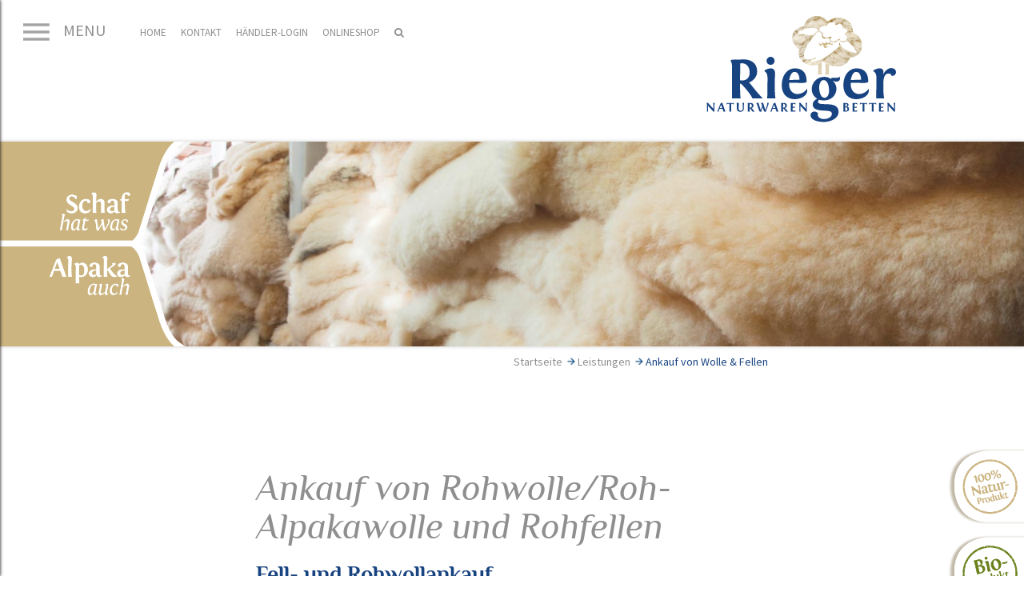

--- FILE ---
content_type: text/html; charset=utf-8
request_url: https://rieger-betten.de/Ankauf_von_Wolle_Fellen.html
body_size: 5050
content:
<!DOCTYPE html>
<html lang="de" xmlns:fb="http://ogp.me/ns/fb#">
<head prefix="og: http://ogp.me/ns# fb:http://ogp.me/ns/fb#
                  website: http://ogp.me/ns/website#">
    <meta charset="utf-8"/>
    <meta http-equiv="X-UA-Compatible" content="IE=edge"/>
    <meta name="viewport" content="width=device-width,initial-scale=1">
    <base href="https://rieger-betten.de/"/>
    <link rel="alternate" hreflang="de" href="https://rieger-betten.de/"/>
    <title>Betten Rieger - Ankauf von Wolle &amp; Fellen</title>
    <meta name="cms" content="Drantos CMS // www.drantos.com"/>
    
    <meta name="Keywords" content="Rieger Betten,Rieger,Alpaka,Alpakawolle,Alpaka Wolle,Schafwolle,Schaf Wolle,Rohwolle,Rieger Strickgarn,Ankauf"/>
    <meta name="Description" content="Wir kaufen Schaf-Rohwolle und Rohfelle auf und verarbeiten diese fachgerecht weiter."/>
    <link rel="icon" type="image/png" href="/favicon.png"/>
    
    <meta property="og:type" content="website"/>
    <meta property="og:image" content="https://rieger-betten.de/uploads/Rieger_Felle_DP_0177.jpg"/>
    
    
    
    <link href="templates/rieger/imgt/def.css" rel="stylesheet"/>
    <link rel="canonical" href="Ankauf_von_Wolle_Fellen.html"/>
    
    <script type="text/javascript" src="common/jquery.min.js?1473754732"></script>
    
    
    <script src="templates/rieger/imgt/bxslider/jquery.bxslider.min.js"></script>
    <script src="templates/rieger/imgt/jquery.cookie.js"></script>
    <link rel="stylesheet" href="templates/rieger/imgt/bxslider/jquery.bxslider.css" type="text/css" media="all"/>
    <link rel="stylesheet" href="templates/rieger/imgt/jquery.sidr.bare.css">
    <script src="templates/rieger/imgt/jquery.sidr.min.js"></script>
    <script src="templates/rieger/imgt/menu.js"></script>
    <script src="templates/rieger/imgt/animated.js"></script>

    <link rel="stylesheet" href="https://rieger-betten.de/common/font-awesome/css/font-awesome.min.css">

</head>

<body class="site81 siteparent76 mastersiteid76">

<a name="oben"></a>


<div id="sidr">
    <div style="margin-top: 10px;padding: 20px">Bitte wählen:</div>
    <div style="background-color: #cbb480;padding: 7px;" id="Gewerbansicht">
        <a href="javascript:selectPrivat();" style="color:#fff;padding-left: 13px">Privatkunde </a>
        <img src="templates/rieger/imgt/navi-Gewerbekunde.png" style="width: 60%;float: right;margin-top: -7px;margin-right: -7px;">
    </div>
    <div style="clear: both;"></div>
    <div style="background-color: #184381;padding: 7px;" id="Privatansicht">
        <img src="templates/rieger/imgt/navi-Privatkunde.png" style="width: 60%;float: left;margin-top: -8px;margin-left: -7px;">
        <a href="javascript:selectGeschaeft();" style="color:#fff;">Gewerbekunde</a>
    </div>
    <div style="clear: both;"></div>
    <nav id="menu-wrap"><ul id="menu" class="Privatonly"><li class="site1 siteparent0 first "><a href="index.html" class="site1 siteparent0 first" title="Startseite">Startseite</a></li><li class="site3 siteparent0 Privat"><a href="Aktuelles.html" class="site3 siteparent0" title="Aktuelles">Aktuelles</a></li><li class="site4 siteparent0 hasSubs "><a href="Tradition_Qualitaet.html" class="site4 siteparent0 hasSubs" title="Über uns">Über uns</a><ul class="ebene2"><li class="site5 siteparent4 first "><a href="Tradition_Qualitaet.html" class="site5 siteparent4 first" title="Tradition & Qualität">Tradition & Qualität</a></li><li class="site6 siteparent4 "><a href="Geschichte.html" class="site6 siteparent4" title="Geschichte">Geschichte</a></li><li class="site7 siteparent4 last "><a href="Team.html" class="site7 siteparent4 last" title="Team">Team</a></li></ul></li><li class="site112 siteparent0 hasSubs "><a href="Schaf_Hat_Was.html" class="site112 siteparent0 hasSubs" title="Naturwaren">Naturwaren</a><ul class="ebene2"><li class="site9 siteparent112 hasSubs first "><a href="Schaf_Hat_Was.html" class="site9 siteparent112 hasSubs first" title="Schaf hat was">Schaf hat was</a><ul class="ebene3"><li class="site10 siteparent9 hasSubs first "><a href="fuer_Ihren_Schlaf.html" class="site10 siteparent9 hasSubs first" title="für Ihren Schlaf">für Ihren Schlaf</a><ul class="ebene4"><li class="site11 siteparent10 first "><a href="Schafwollbetten.html" class="site11 siteparent10 first" title="Schafwollbetten">Schafwollbetten</a></li><li class="site13 siteparent10 "><a href="Kissen.html" class="site13 siteparent10" title="Kissen & Kissenhüllen">Kissen & Kissenhüllen</a></li><li class="site12 siteparent10 "><a href="Unterbetten_Auflagen.html" class="site12 siteparent10" title="Unterbetten & Auflagen">Unterbetten & Auflagen</a></li><li class="site105 siteparent10 last "><a href="Spezialkissen-Stuetzkissen.html" class="site105 siteparent10 last" title="Spezialkissen & Stützkissen">Spezialkissen & Stützkissen</a></li></ul></li><li class="site14 siteparent9 hasSubs "><a href="fuer_Ihr_Zuhause.html" class="site14 siteparent9 hasSubs" title="für Ihr Zuhause">für Ihr Zuhause</a><ul class="ebene4"><li class="site15 siteparent14 first "><a href="Wollflor-Kissen.html" class="site15 siteparent14 first" title="Wollflor-Kissen">Wollflor-Kissen</a></li><li class="site16 siteparent14 "><a href="Nackenrollen_-hoernchen.html" class="site16 siteparent14" title="Nackenrollen & Nackenhörnchen">Nackenrollen & Nackenhörnchen</a></li><li class="site17 siteparent14 "><a href="Decken_Kniedecken.html" class="site17 siteparent14" title="Decken & Kniedecken">Decken & Kniedecken</a></li><li class="site104 siteparent14 "><a href="Stuhlkissen.html" class="site104 siteparent14" title="Stuhlkissen">Stuhlkissen</a></li><li class="site19 siteparent14 last "><a href="Schaffelle.html" class="site19 siteparent14 last" title="Schaffelle & Fellartikel">Schaffelle & Fellartikel</a></li></ul></li><li class="site21 siteparent9 hasSubs "><a href="fuer_jede_Jahreszeit.html" class="site21 siteparent9 hasSubs" title="für jede Jahreszeit">für jede Jahreszeit</a><ul class="ebene4"><li class="site26 siteparent21 first "><a href="Jacken_Westen.html" class="site26 siteparent21 first" title="Westen, Jacken & Mäntel">Westen, Jacken & Mäntel</a></li><li class="site22 siteparent21 "><a href="Hausschuhe_Pantoffeln.html" class="site22 siteparent21" title="Hausschuhe & Pantoffeln">Hausschuhe & Pantoffeln</a></li><li class="site23 siteparent21 "><a href="Einlegesohlen_Fusswaermer.html" class="site23 siteparent21" title="Socken, Stutzen & Sohlen">Socken, Stutzen & Sohlen</a></li><li class="site106 siteparent21 last "><a href="Unterwaesche.html" class="site106 siteparent21 last" title="Unterwäsche">Unterwäsche</a></li></ul></li><li class="site27 siteparent9 hasSubs "><a href="fuer_Ihr_Kind.html" class="site27 siteparent9 hasSubs" title="für Ihr Kind">für Ihr Kind</a><ul class="ebene4"><li class="site29 siteparent27 first "><a href="Kinder-_Babybekleidung.html" class="site29 siteparent27 first" title="Kinder- & Babybekleidung">Kinder- & Babybekleidung</a></li><li class="site30 siteparent27 "><a href="Kuscheltiere.html" class="site30 siteparent27" title="Kuscheltiere">Kuscheltiere</a></li><li class="site107 siteparent27 "><a href="Ruhig-Schlafen.html" class="site107 siteparent27" title="Ruhig Schlafen">Ruhig Schlafen</a></li><li class="site108 siteparent27 last "><a href="Unterwegs.html" class="site108 siteparent27 last" title="Unterwegs">Unterwegs</a></li></ul></li><li class="site31 siteparent9 hasSubs "><a href="fuer_Ihre_Kreativitaet.html" class="site31 siteparent9 hasSubs" title="für Ihre Kreativität">für Ihre Kreativität</a><ul class="ebene4"><li class="site32 siteparent31 first "><a href="Strickwolle_Kammgarn.html" class="site32 siteparent31 first" title="Strickwolle & Kammgarn">Strickwolle & Kammgarn</a></li><li class="site33 siteparent31 "><a href="Spinnen_Filzen.html" class="site33 siteparent31" title="Spinnen & Filzen">Spinnen & Filzen</a></li><li class="site34 siteparent31 "><a href="Fuellungen_Zubehoer.html" class="site34 siteparent31" title="Füllungen & Zubehör">Füllungen & Zubehör</a></li><li class="site35 siteparent31 "><a href="Stoffe.html" class="site35 siteparent31" title="Stoffe">Stoffe</a></li><li class="site36 siteparent31 last "><a href="Verpacken.html" class="site36 siteparent31 last" title="Verpacken">Verpacken</a></li></ul></li><li class="site37 siteparent9 "><a href="fuer_Ihren_Haushalt.html" class="site37 siteparent9" title="für Ihren Haushalt">für Ihren Haushalt</a></li><li class="site41 siteparent9 last "><a href="fuer_Haut_und_Koerper.html" class="site41 siteparent9 last" title="für Haut und Körper">für Haut und Körper</a></li></ul></li><li class="site45 siteparent112 hasSubs last "><a href="Alpaka_Hat_Was.html" class="site45 siteparent112 hasSubs last" title="Alpaka hat was">Alpaka hat was</a><ul class="ebene3"><li class="site46 siteparent45 first "><a href="fuer_Ihren_Schlaf-1.html" class="site46 siteparent45 first" title="für Ihren Schlaf">für Ihren Schlaf</a></li><li class="site50 siteparent45 "><a href="fuer_Ihr_Zuhause-1.html" class="site50 siteparent45" title="für Ihr Zuhause">für Ihr Zuhause</a></li><li class="site54 siteparent45 "><a href="fuer_jede_Jahreszeit-1.html" class="site54 siteparent45" title="für jede Jahreszeit">für jede Jahreszeit</a></li><li class="site58 siteparent45 "><a href="fuer_Ihr_Kind-1.html" class="site58 siteparent45" title="für Ihr Kind">für Ihr Kind</a></li><li class="site62 siteparent45 last "><a href="fuer_Ihre_Kreativitaet-1.html" class="site62 siteparent45 last" title="für Ihre Kreativität">für Ihre Kreativität</a></li></ul></li></ul></li><li class="site65 siteparent0 hasSubs Privat"><a href="Schlafkompetenz.html" class="site65 siteparent0 hasSubs" title="Schlafkompetenz">Schlafkompetenz</a><ul class="ebene2"><li class="site66 siteparent65 first Privat"><a href="Matratzen.html" class="site66 siteparent65 first" title="Matratzen">Matratzen</a></li><li class="site67 siteparent65 "><a href="Lattenroste.html" class="site67 siteparent65" title="Lattenroste">Lattenroste</a></li><li class="site68 siteparent65 "><a href="Nackenstuetzkissen.html" class="site68 siteparent65" title="Nackenstützkissen">Nackenstützkissen</a></li><li class="site69 siteparent65 last "><a href="Die_ideale_Zudecke.html" class="site69 siteparent65 last" title="Die ideale Zudecke">Die ideale Zudecke</a></li></ul></li><li class="site70 siteparent0 hasSubs Privat"><a href="Stilvolles_Ambiente.html" class="site70 siteparent0 hasSubs" title="Stilvolles Ambiente">Stilvolles Ambiente</a><ul class="ebene2"><li class="site71 siteparent70 first "><a href="Couchdecken_Kissenbezuege.html" class="site71 siteparent70 first" title="Couchdecken & Kissenbezüge">Couchdecken & Kissenbezüge</a></li><li class="site72 siteparent70 "><a href="Frotteewaren.html" class="site72 siteparent70" title="Frotteewaren">Frotteewaren</a></li><li class="site73 siteparent70 "><a href="Bettwaesche.html" class="site73 siteparent70" title="Bettwäsche">Bettwäsche</a></li><li class="site74 siteparent70 "><a href="Tischwaesche.html" class="site74 siteparent70" title="Tischwäsche">Tischwäsche</a></li><li class="site75 siteparent70 last "><a href="Geschenkartikel.html" class="site75 siteparent70 last" title="Geschenkartikel">Geschenkartikel</a></li></ul></li><li class="site76 siteparent0 hasSubs isActivParent "><a href="Leistungen.html" class="site76 siteparent0 hasSubs isActivParent" title="Leistungen">Leistungen</a><ul class="ebene2"><li class="site77 siteparent76 first "><a href="Reinigung.html" class="site77 siteparent76 first" title="Reinigung">Reinigung</a></li><li class="site81 siteparent76 akt_site current "><a href="Ankauf_von_Wolle_Fellen.html" class="site81 siteparent76 akt_site current" title="Ankauf von Wolle & Fellen">Ankauf von Wolle & Fellen</a></li><li class="site82 siteparent76 "><a href="Gerben_von_Fellen.html" class="site82 siteparent76" title="Gerben von Fellen">Gerben von Fellen</a></li><li class="site83 siteparent76 "><a href="Kundeneigene_Wolle.html" class="site83 siteparent76" title="Kundeneigene Wolle">Kundeneigene Wolle</a></li><li class="site84 siteparent76 last Privat"><a href="Service.html" class="site84 siteparent76 last" title="Service">Service</a></li></ul></li><li class="site103 siteparent0 Geschäft"><a href="https://produkte.rieger-betten.de/" class="site103 siteparent0" title="Produkte für Händler" target="_blank" >Produkte für Händler</a></li><li class="site98 siteparent0 "><a href="Downloads.html" class="site98 siteparent0" title="Kataloge & Downloads">Kataloge & Downloads</a></li><li class="site97 siteparent0 Privat"><a href="Online-Shop.html" class="site97 siteparent0" title="Onlineshop">Onlineshop</a></li><li class="site92 siteparent0 last "><a href="Kontakt.html" class="site92 siteparent0 last" title="Kontakt">Kontakt</a></li></ul></nav>
</div>
<script>
    $(document).ready(function () {
        $('#simple-menu').sidr();
    });
</script>
<script>
    function selectPrivat() {
        $.cookie("riegerkunde", "Privat", {expires: 365, path: '/'});
        $('ul#menu').addClass('Privatonly');
        $('ul#menu').removeClass('Geschaeftonly');
        $('#Privatansicht').show();
        $('#Gewerbansicht').hide();
        $('body').removeClass('Geschaeftonly');
        $('body').addClass('Privatonly');

    }
    function selectGeschaeft() {
        $.cookie("riegerkunde", "Geschaeft", {expires: 365, path: '/'});
        $('ul#menu').removeClass('Privatonly');
        $('ul#menu').addClass('Geschaeftonly');
        $('#Privatansicht').hide();
        $('#Gewerbansicht').show();
        $('body').removeClass('Privatonly');
        $('body').addClass('Geschaeftonly');
    }

    $(document).ready(function () {
        if ($.cookie("riegerkunde") && $.cookie("riegerkunde") == 'Geschaeft') {
            selectGeschaeft();
        } else {
            selectPrivat();
        }
    });
</script>

<div id="navleft">
    <a id="simple-menu" href="#sidr"><img src="templates/rieger/imgt/burger-navi-on.png" style="vertical-align:middle"> MENU</a>
    <a href="index.html">Home</a>
    <a href="Kontakt.html">Kontakt</a>
    <a href="https://produkte.rieger-betten.de/mein-konto/" target="_blank">Händler-Login</a>
    <a href="Online-Shop.html" target="_blank">Onlineshop</a>
    <a href="https://rieger-betten.de/sitesearch"><i class="fa fa-search" aria-hidden="true"></i></a>
</div>
<div id="top" class="ausrichtungwide">
     <a href="index.html"><img src="templates/rieger/imgt/Rieger-logo.png"></a>
</div>
<div id="outerheader" class="noprint">
    <div id="header">

        <div id="slideroverlay">
            <img src="templates/rieger/imgt/over-slider.png" id="defaultover">
            <img src="templates/rieger/imgt/over-slider-Schaf-aktiv.png" id="schafover">
            <img src="templates/rieger/imgt/over-slider-Alpaka-aktiv.png" id="alpakaover">
        </div>
        <!-- {slidersupport} -->
        <div id="slides">

            <ul id="slider1">
                <li><img src="uploads/Slider//Slider-16-Leistungen4.jpg"/></li>

            </ul>

        </div>

        <script>
            $(document).ready(function () {

                var slider = $('#slider1');
                var amountHeaderImages = slider.find('img').length;
                $('#slider1').bxSlider({
                    mode: 'fade',
                    controls: false,
                    pager: false,
                    auto: (amountHeaderImages > 1)
                });
            });
        </script>
    </div>
</div>
<div id="breadcrumb" class="ausrichtung">
    <ul>
        <li class="item" itemscope itemtype="http://data-vocabulary.org/Breadcrumb">
            <a itemprop="url" href="index.html"><span itemprop="title">Startseite</span></a>
        </li>
        <li class="item" itemscope itemtype="http://data-vocabulary.org/Breadcrumb">
            <img src="templates/rieger/imgt/pfeil-link.png" style="height:10px;"> <a itemprop="url" href="Leistungen.html"><span
                itemprop="title">Leistungen</span></a>
        </li><li class="item" itemscope itemtype="http://data-vocabulary.org/Breadcrumb">
            <img src="templates/rieger/imgt/pfeil-link.png" style="height:10px;"> <a itemprop="url" href="Ankauf_von_Wolle_Fellen.html"><span
                itemprop="title">Ankauf von Wolle &amp; Fellen</span></a>
        </li>
    </ul>
    <div style="clear: both"></div>
</div>
<div id="siegeloben" style="height: 165px;">
    <img src="templates/rieger/imgt/Siegel-90Jahre.png" style="max-width:20%; display: none">
</div>
<div id="sidebar" class="notOnPhone">
    <div id="spruchbutton">
        <span class="sidehidden"><img
                src="templates/rieger/imgt/Siegel-rechts-01.png" style="width: 100px"></span>

        <div class="spruchbox-outer" id="spruchbox" style="display: none;">
            <div class="spruchbox-inner">
                <img src="templates/rieger/imgt/Siegel-rechts-01-Text.png">

            </div>
        </div>
    </div>
    <div id="spruchbutton2">
        <span class="sidehidden"><img
                src="templates/rieger/imgt/Siegel-rechts-02.png" style="width: 100px"></span>

        <div class="spruchbox-outer" id="spruchbox2" style="display: none;">
            <div class="spruchbox-inner">
                <img src="templates/rieger/imgt/Siegel-rechts-02-Text.png">

            </div>
        </div>
    </div>
    <script>
        $(window).load(function () {
            $("#spruchbutton .sidehidden img").mouseover(
                    function () {
                        $('#spruchbox').show();
                    }
            );
            $("#spruchbutton").mouseleave(
                    function () {
                        $('#spruchbox').hide();
                    }
            );
            $("#spruchbutton2 .sidehidden img").mouseover(
                    function () {
                        $('#spruchbox2').show();
                    }
            );
            $("#spruchbutton2").mouseleave(
                    function () {
                        $('#spruchbox2').hide();
                    }
            );

        });
    </script>

</div>
<div id="content" class="ausrichtung">

    <div id="siteobjects-middle">
        <h1>Ankauf von Rohwolle/Roh-Alpakawolle und Rohfellen</h1>
<h2>Fell- und Rohwollankauf</h2>
<p>Wir kaufen Schaf-Rohwolle bis 50 kg und Schaf-Rohfelle am Standort G&ouml;rlitz frei Haus auf und verarbeiten diese fachgerecht weiter.</p>
<p>Aufkauf von Alpaka-Rohwolle erfolgt ebenfalls am Standort G&ouml;rlitz bei Anlieferung frei Haus.</p>
<p><strong>Schaf-Rohwolle/3 verschiedene M&ouml;glichkeiten:</strong></p>
<ul>
<li>
<p>Aufkauf zum jeweiligen aktuellen Rohwollpreis (variiert, da schwankende Preise auf dem Weltmarkt)</p>
</li>
<li>
<p>Sie erhalten einen Gutschein und k&ouml;nnen diesen sp&auml;ter einl&ouml;sen &ndash; komplett oder anteilig</p>
</li>
<li>
<p>Bei allen Waren unseres Sortiments ist Schafwolle/Alpakawolle (Rohwolle) verrechnungsf&auml;hig</p>
</li>
</ul>
<p>&nbsp;</p>
<p><strong>System zur Schafrohwoll-Anrechnung:</strong></p>
<p>Von allen Waren, die Sie von uns beziehen, k&ouml;nnen 10% des Warenwertes mit Rohwolle zum Preis von 1,00 &euro;/kg angerechnet werden, w&auml;hrend wir Ihnen die &uuml;brige Rohwolle mit 0,30 &euro;/kg f&uuml;r helle/braune Wolle und 0,15 &euro;/kg f&uuml;r&nbsp;gemischte Wolle bezahlen.</p>
<p class="sachtext-beige"><strong>Beispielrechnung der Rohwoll-Anrechnung:<br /></strong>Warenwert: 100,- &euro;<br />10% d. Warenwertes 10,- &euro;<br />Umrechnung der 10% in kg Rohwolle.: 10,- &euro; : 1,- &euro;/kg = 10,0 kg<br />Daraus ergibt sich f&uuml;r die Abrechnung: 90,- &euro;+ 10,0 kg Rohwolle</p>
<p>&nbsp;</p>
<p><strong>System der Alpakarohwoll-Anrechnung</strong></p>
<p>Von allen Waren, die sie von uns beziehen, k&ouml;nnen Sie 10% des Warenwertes mit Alpaka-Rohwolle zum Preis von 8,00 &euro;/kg angerechnet werden</p>
<p class="sachtext-beige"><strong>Beispielrechnung</strong><br />Warenwert: 100,- &euro;<br />10% d. Warenwertes 10,- &euro;<br />Umrechnung der 10% in kg Alpaka-Rohwolle: 10,- &euro; : 8,- &euro;/kg = 1,25 kg<br />daraus ergibt sich f&uuml;r die Abrechnung: 90,- &euro; + 1,25 kg Alpaka-Rohwolle</p>
<p>&nbsp;</p>
<p><strong>Rohfelle</strong></p>
<p>Wir kaufen Ihre Roh-Schaffelle auf zum Staffelpreis je nach Gr&ouml;&szlig;e von 2,- bis 4,- &euro;/Fell<br /><br /></p>
        <div class="standortbox">

    <div class="standorte hoehest  first ">
        <a href="Reinigung.html"><img class="imgborder"
                                          src="fileman/imgsc/cropto/200x200/AdobeStock//dp-Farbe-AdobeStock_27961247_C_-Alena-Ozerova.jpg"
        />
            <br>
            Reinigung</a>
    </div><div class="standorte hoehest  akt_site current ">
        <a href="Ankauf_von_Wolle_Fellen.html"><img class="imgborder"
                                          src="fileman/imgsc/cropto/200x200/Rieger_Felle_DP_0177.jpg"
        />
            <br>
            Ankauf von Wolle &amp; Fellen</a>
    </div><div class="standorte hoehest ">
        <a href="Gerben_von_Fellen.html"><img class="imgborder"
                                          src="fileman/imgsc/cropto/200x200/Rieger_Felle2_DP_0168.jpg"
        />
            <br>
            Gerben von Fellen</a>
    </div><div class="standorte hoehest ">
        <a href="Kundeneigene_Wolle.html"><img class="imgborder"
                                          src="fileman/imgsc/cropto/200x200/Rieger_Trocknen2_DP_0154.jpg"
        />
            <br>
            Kundeneigene Wolle</a>
    </div><div class="standorte hoehest  last ">
        <a href="Service.html"><img class="imgborder"
                                          src="fileman/imgsc/cropto/200x200/Rieger_Naherin2_DP_0079.jpg"
        />
            <br>
            Service</a>
    </div>
    <div style="clear: left"></div>
</div>
<script src="templates/rieger/imgt/jquery.matchHeight.js"></script>
<script>
    $(".hoehest").matchHeight({
        byRow: false
    });
</script>
    </div>
</div>

<div id="nachoben" style="text-align: right;">
    <a href="javascript:;" onclick="$('html, body').animate({ scrollTop: 0 }, 'fast');"><img src="templates/rieger/imgt/nach_oben2.png"
                                                                                             width="100"></a>
</div>

<div id="footerrahmen" class="noprint">
    <div id="footer" class="ausrichtungwide">

        <div id="footerleft">
            © Rieger Betten & Naturwaren GmbH & Co. KG
        </div>

        <div id="footerright">
            <a href="Barrierefreiheit.html">Barrierefreiheit</a> |
            <a href="Datenschutz.html">Datenschutz</a> |
            <a href="Impressum.html">Impressum</a> |
            <a href="AGB.html">AGB</a> |
            <a href="Sitemap.html">Sitemap</a>
        </div>
        <div style="clear:both;"></div>
    </div>
</div>
</body>
</html>


--- FILE ---
content_type: text/css
request_url: https://rieger-betten.de/templates/rieger/imgt/def.css
body_size: 3494
content:
/* philosopher-regular - latin */
@font-face {
    font-family: 'Philosopher';
    font-style: normal;
    font-weight: 400;
    src: url('./fonts/philosopher-v19-latin-regular.eot'); /* IE9 Compat Modes */
    src: local(''),
    url('./fonts/philosopher-v19-latin-regular.eot?#iefix') format('embedded-opentype'), /* IE6-IE8 */
    url('./fonts/philosopher-v19-latin-regular.woff2') format('woff2'), /* Super Modern Browsers */
    url('./fonts/philosopher-v19-latin-regular.woff') format('woff'), /* Modern Browsers */
    url('./fonts/philosopher-v19-latin-regular.ttf') format('truetype'), /* Safari, Android, iOS */
    url('./fonts/philosopher-v19-latin-regular.svg#Philosopher') format('svg'); /* Legacy iOS */
}

/* philosopher-italic - latin */
@font-face {
    font-family: 'Philosopher';
    font-style: italic;
    font-weight: 400;
    src: url('./fonts/philosopher-v19-latin-italic.eot'); /* IE9 Compat Modes */
    src: local(''),
    url('./fonts/philosopher-v19-latin-italic.eot?#iefix') format('embedded-opentype'), /* IE6-IE8 */
    url('./fonts/philosopher-v19-latin-italic.woff2') format('woff2'), /* Super Modern Browsers */
    url('./fonts/philosopher-v19-latin-italic.woff') format('woff'), /* Modern Browsers */
    url('./fonts/philosopher-v19-latin-italic.ttf') format('truetype'), /* Safari, Android, iOS */
    url('./fonts/philosopher-v19-latin-italic.svg#Philosopher') format('svg'); /* Legacy iOS */
}

/* philosopher-700 - latin */
@font-face {
    font-family: 'Philosopher';
    font-style: normal;
    font-weight: 700;
    src: url('./fonts/philosopher-v19-latin-700.eot'); /* IE9 Compat Modes */
    src: local(''),
    url('./fonts/philosopher-v19-latin-700.eot?#iefix') format('embedded-opentype'), /* IE6-IE8 */
    url('./fonts/philosopher-v19-latin-700.woff2') format('woff2'), /* Super Modern Browsers */
    url('./fonts/philosopher-v19-latin-700.woff') format('woff'), /* Modern Browsers */
    url('./fonts/philosopher-v19-latin-700.ttf') format('truetype'), /* Safari, Android, iOS */
    url('./fonts/philosopher-v19-latin-700.svg#Philosopher') format('svg'); /* Legacy iOS */
}

/* philosopher-700italic - latin */
@font-face {
    font-family: 'Philosopher';
    font-style: italic;
    font-weight: 700;
    src: url('./fonts/philosopher-v19-latin-700italic.eot'); /* IE9 Compat Modes */
    src: local(''),
    url('./fonts/philosopher-v19-latin-700italic.eot?#iefix') format('embedded-opentype'), /* IE6-IE8 */
    url('./fonts/philosopher-v19-latin-700italic.woff2') format('woff2'), /* Super Modern Browsers */
    url('./fonts/philosopher-v19-latin-700italic.woff') format('woff'), /* Modern Browsers */
    url('./fonts/philosopher-v19-latin-700italic.ttf') format('truetype'), /* Safari, Android, iOS */
    url('./fonts/philosopher-v19-latin-700italic.svg#Philosopher') format('svg'); /* Legacy iOS */
}


/* source-sans-pro-regular - latin */
@font-face {
    font-family: 'Source Sans Pro';
    font-style: normal;
    font-weight: 400;
    src: url('./fonts/source-sans-pro-v21-latin-regular.eot'); /* IE9 Compat Modes */
    src: local(''),
    url('./fonts/source-sans-pro-v21-latin-regular.eot?#iefix') format('embedded-opentype'), /* IE6-IE8 */
    url('./fonts/source-sans-pro-v21-latin-regular.woff2') format('woff2'), /* Super Modern Browsers */
    url('./fonts/source-sans-pro-v21-latin-regular.woff') format('woff'), /* Modern Browsers */
    url('./fonts/source-sans-pro-v21-latin-regular.ttf') format('truetype'), /* Safari, Android, iOS */
    url('./fonts/source-sans-pro-v21-latin-regular.svg#SourceSansPro') format('svg'); /* Legacy iOS */
}

/* source-sans-pro-700 - latin */
@font-face {
    font-family: 'Source Sans Pro';
    font-style: normal;
    font-weight: 700;
    src: url('./fonts/source-sans-pro-v21-latin-700.eot'); /* IE9 Compat Modes */
    src: local(''),
    url('./fonts/source-sans-pro-v21-latin-700.eot?#iefix') format('embedded-opentype'), /* IE6-IE8 */
    url('./fonts/source-sans-pro-v21-latin-700.woff2') format('woff2'), /* Super Modern Browsers */
    url('./fonts/source-sans-pro-v21-latin-700.woff') format('woff'), /* Modern Browsers */
    url('./fonts/source-sans-pro-v21-latin-700.ttf') format('truetype'), /* Safari, Android, iOS */
    url('./fonts/source-sans-pro-v21-latin-700.svg#SourceSansPro') format('svg'); /* Legacy iOS */
}




* {

    margin: 0;
    padding: 0;

}

body {
    font-size: 13px;
    font-family: 'Source Sans Pro', sans-serif;
}

p {
    line-height: 22px;
    margin-bottom: 10px;
}

.ausrichtung {
    margin: 0 auto;
    max-width: 50%;
}

#siegeloben {
    margin: 0 auto;
    max-width: 50%;
    z-index: 70;
    position: relative;
    margin-top: -70px;
    pointer-events: none;
}

.ausrichtungwide {
    margin: 0 auto;
    max-width: 960px;
}

body {
    background-color: #fff;

}

.rightbox {
    color: #444444;
    margin-bottom: 20px;

    padding: 30px;
}

.rightbox ul {
    margin-left: 15px;
}

.rightbox p {

    color: #444444;

}

#navoben {
    height: 22px;
    text-align: right;
}

.formborder td {
    display: block;
}

#footerrahmen {
    background-color: #f2f2f2;
}

#footer {
}

#footerleft {
    color: #184381;
    float: left;
    margin-top: 20px;
    margin-bottom: 20px;
}

#footerright {
    margin-top: 20px;
    margin-bottom: 20px;
    float: right;
    text-align: right;

}

#footerlogo {
    text-align: center;
    float: left;
    width: 60%;

    color: #fff;
    padding-top: 50px;
}

#footerright p {
    color: #fff;
    font-size: 18px;

}

#top {
    padding: 20px 10px 20px 10px;
    text-align: right;
}

#top img {
    max-width: 40%
}

#footer a {

    color: #184381;
}

#siteobjects-middle {
    color: #000;

}

#siteobjects-middle p {
}

#siteobjects-middle ul {
    padding-left: 40px;
    margin-bottom: 10px;
}

.sidr {
    box-shadow: 0 0 4px #000 !important;
    background-color: #fff;
}

/* reset our lists to remove bullet points and padding */
ul#menu {
    list-style: none;
    padding: 10px;
    margin: 0;
}

#menu a {
    display: block;
    position: relative;
}

#menu ul {
    list-style: none;
    padding: 0;
    margin: 0;
}

ul#menu li {
}

ul#menu li.siteparent0 {
}

ul#menu li.siteparent0 > a {
    font-size: 16px;
    padding: 10px;
    background-size: cover;
    color: #184381;
}

/*    Navi Pfeile */

ul#menu li.siteparent0 > a > span.navlinktext {
    display: block;
    margin-right: 50px;
}

li.siteparent0 > a > span.navlinktext {
    text-transform: uppercase;
}

ul.ebene2 > li > a > span.navlinktext {
}

ul.ebene3 > li > a > span.navlinktext {
    color: #cbb480;
}

ul#menu span.navlinktext {

    display: block;
    margin-right: 40px;

}

ul#menu span.mpfeil {

    position: absolute;
    right: -10px;
    bottom: 0;
    display: block;
    width: 50px;
    height: 30px;
    background-repeat: no-repeat;
    background-position: center bottom;

}

ul#menu a.siteparent0 > span.mpfeil {

    right: 0;
    top: 10px;
    bottom: 10px;
    background-position: 10px 5px;

}

ul#menu li ul li a span.mpfeil {

    bottom: 5px;

}

ul#menu li.siteparent0 ul.ebene2 li a {
}

ul#menu li.siteparent0 ul.ebene2 li a.hasSubs {
    padding-right: 0;
}

ul#menu li.siteparent0 a.siteparent0 span.mpfeil {
    background-image: url("navi-pfeil-01-auf.png");
}

ul#menu li.siteparent0 a.siteparent0 span.mpfeil.subopen {
    background-image: url("navi-pfeil-01-zu.png");
}

ul#menu li.siteparent0 ul.ebene2 li a span.mpfeil {
    background-image: url("navi-pfeil-02-auf.png");
}

ul#menu li.siteparent0 ul.ebene2 li a span.mpfeil.subopen {
    background-image: url("navi-pfeil-02-zu.png");
}

ul#menu li.siteparent0 ul.ebene3 li a span.mpfeil {
    background-image: url("navi-pfeil-02-auf.png") !important;
    height: 35px;
    bottom: -10px;
    background-position: center;
}

ul#menu li.siteparent0 ul.ebene3 li a span.mpfeil.subopen {
    background-image: url("navi-pfeil-02-zu.png") !important;
}

/*  ENDE Navi Pfeile */

ul#menu ul {
    display: none;
}

ul#menu ul.ebene2 > li {
    background-color: #fff;
    margin-bottom: 10px;
    margin-left: 10px;
    margin-right: 10px;

    padding-bottom: 3px;
    padding-left: 10px;
    padding-top: 3px;
}

ul#menu ul.ebene2 > li {

    padding-bottom: 3px;
    padding-left: 10px;
    padding-top: 3px;
}

ul#menu ul > li.first {
    margin-top: 10px;
}

ul#menu ul.ebene3 > li {
    margin-bottom: 10px;
    margin-left: 10px;
}

ul#menu ul.ebene3 > li > a {
    font-size: 14px;
    line-height: 16px;
    margin-bottom: 5px;
}

#rightside {
    width: 300px;
    float: right;
    margin-top: 80px;
}

#leftside {
    width: 200px;
    float: left;
    padding-left: 10px;
    padding-top: 30px;
}

#leftside ul {
    margin: 0;
}

#leftside li {
    list-style: none;
    margin-bottom: 20px;

}

#leftside li a {
    font-size: 16px;
    width: 100%;
    -o-transition: .5s;
    -ms-transition: .5s;
    -moz-transition: .5s;
    -webkit-transition: .5s;
    transition: .5s;

}

#leftside li:hover a {
    color: #ce000c;

}

#leftside li a.current {
    color: #ce000c;

}

#slideroverlay {
    position: absolute;
    height: 100%;
    z-index: 59;
}

#slideroverlay img {
    height: 100%;
    max-width: none;
}

#breadcrumbs {
    padding-top: 12px;
    color: #888;
    font-size: 10px;
}

#breadcrumbs span {
    color: #888;
    font-size: 10px;
}

#breadcrumbs a {
    color: #888;
    font-size: 10px;
}

a {
    text-decoration: none;

    color: #184381;
}

a:hover {

    color: #2578d7;
}

#navleft {
    position: absolute;
    margin-left: 10px;
    margin-top: 20px;
}

#navleft a {
    color: #8f8f8f;
    margin-left: 15px;
    text-transform: uppercase;
}

#navleft a#simple-menu {
    margin-right: 25px;
    font-size: 20px;
}

#navleft a#simple-menu img {
    margin-right: 10px;
}

#navleft a:hover {
    color: #184381;

}

div#content #siteobjects-middle a {
    background-image: url("pfeil-link.png");
    padding-left: 30px;
    background-position: left center;
    background-repeat: no-repeat;
}

div#content #siteobjects-middle a.open {
    background-image: url("pfeil-aufklappen.png");
    padding-left: 30px;
    background-position: left center;
    background-repeat: no-repeat;
    background-size: contain;
}

div#content #siteobjects-middle a.close {
    background-image: url("pfeil-zuklappen.png");
    padding-left: 30px;
    background-position: left center;
    background-repeat: no-repeat;
    background-size: contain;
}

div#content #siteobjects-middle a.no-arrow {
    background-image: none;
    padding-left: 0;
}

h1 {
    font-size: 45px;
    color: #8f8f8f;
    font-style: italic;
    font-family: 'Philosopher', sans-serif;
    font-weight: 400;
    line-height: 48px;
}

h2 {
    font-size: 28px;
    color: #184381;
    font-weight: bold;
    font-family: 'Philosopher', sans-serif;
    margin-bottom: 20px;
}

h3 {
    font-size: 16px;
    margin-top: 15px;
    font-family: 'Philosopher', sans-serif;
}

#content p, #content ul li {
    font-size: 23px;
    color: #8f8f8f;
    font-family: 'Philosopher', sans-serif;
    line-height: 30px;
    font-style: italic;
}

#content .sachtext-blau {
    font-size: 20px;
    color: #184381;
    font-family: 'Source Sans Pro', sans-serif;
    font-style: normal;
}
#content .sachtext-blau-klein {
    font-size: 18px;
    color: #184381;
    font-family: 'Source Sans Pro', sans-serif;
    font-style: normal;
}

#content .sachtext-beige {
    font-size: 20px;
    color: #cbb480;
    font-family: 'Source Sans Pro', sans-serif;
    font-style: normal;

}

#content .form input[type="text"] {
    border: 1px solid #184381;
    border-radius: 3px;
    font-size: 16px;
    margin-top: 10px;
    padding: 5px;
    width: 100%;
}

#content .form textarea {
    border: 1px solid #184381;
    border-radius: 3px;
    font-size: 16px;
    margin-top: 10px;
    padding: 5px;
    width: 100%;
}

#content .roundbutton {
    background-color: #184381;
    background: linear-gradient(to bottom, rgba(24, 67, 129, 0.65), #184381) repeat scroll 0 0;
    border: medium none;
    border-radius: 4px;
    color: #fff;
    font-size: 18px;
    margin-bottom: 10px;
    margin-top: 10px;
    padding: 6px 15px;
}

.contact_col_left {
    margin-top: 15px
}

.contact_col_middle * {
    margin: 0 !important;
}

#sitemap li {
    list-style: none
}

#nachoben {
    opacity: 0;
    position: fixed;
    right: 50%;
    bottom: -50px;
    -moz-transition: all 0.3s;
    -webkit-transition: all 0.3s;
    transition: all 0.3s;
    margin-right: -50px;
}

#nachoben.show {
    opacity: 1;
    bottom: 0;
}

img#defaultover {
    display: inline;
}

img#schafover {
    display: none;
}

img#alpakaover {
    display: none;
}

body.mastersiteid9 img#defaultover {
    display: none;
}

body.mastersiteid9 img#schafover {
    display: inline;
}

body.mastersiteid9 img#alpakaover {
    display: none;
}

body.mastersiteid45 img#defaultover {
    display: none;
}

body.mastersiteid45 img#schafover {
    display: none;
}

body.mastersiteid45 img#alpakaover {
    display: inline;
}

#content .sachtext-grau {
    font-size: 22px;
    color: #8f8f8f;
    font-family: 'Source Sans Pro', sans-serif;
    font-style: normal;

}

#navoben a {
    padding-right: 20px;
    line-height: 22px;
    color: #777;
    text-transform: uppercase;
    font-size: 12px;
}

.tpic {
    float: left;
}

.ttopic {
    color: #818181;
    margin-bottom: 5px;
}

.tdatum {
    color: #444444;
    font-size: 12px;
    margin: 0;
}

.tort {
    color: #818181;
    font-size: 12px;
    margin-bottom: 5px;
}

.ttextbereich {
    margin-left: 120px;
}

.termin-bar {
    height: 22px;
    text-align: right;
}

#siteobjects-middle .siteobject-content ul {
}

.contactinfo {
    width: 80px;
    text-align: right;
}

#siteobjects-middle img {
    max-width: 100%;
}

#siteobjects-middle h1 {
    margin-bottom: 20px;
}

ol {
    padding-left: 40px;
}

#outerheader {
    background-color: #cbb480;
    position: relative;

}

#outerheader:after {
    padding-top: 20%;
    display: block;
    content: '';
}

.site1 #outerheader::after {
    padding-top: 26%;

}

.produkte {
    margin-top: 30px;
}

#breadcrumb {
    z-index: 80;
}

#breadcrumb ul {
    list-style: none;
    float: right;
    margin-top: 10px;
}

#breadcrumb li {
    float: left;
    padding-left: 6px;
}

#breadcrumb li a {
    text-decoration: none;
    color: #8f8f8f;
    font-size: 14px;
}

#breadcrumb li:last-child a {

    color: #184381;

}

#breadcrumb li a:hover {

    color: #184381;

}

.standortbox {
    margin-left: -3%;
}

.standorte {
    margin-top: 20px;
    float: left;
    text-align: center;
    width: 22%;
    margin-left: 3%;
}

.standorte.current {
    display: none
}

.standorte a {
    color: #8f8f8f;
    font-family: Philosopher, sans-serif;
    font-size: 23px;
    font-style: italic;
    line-height: 30px;
    background: none !important;
    padding: 0 !important;

}

.standorte img {
    -moz-transition: all 0.3s;
    -webkit-transition: all 0.3s;
    transition: all 0.3s;
    border-radius: 9999px;
    border: solid 2px #e2e2e2;
    vertical-align: bottom;
}

.standorte a:hover img {
    border-color: #c1c1c1 !important;
    -moz-transform: scale(1.05);
    -webkit-transform: scale(1.05);
    transform: scale(1.05);
}

.sachtext-beige img {
    vertical-align: middle;

}

#header {
    background-position: center center;
    position: absolute;
    top: 0;
    bottom: 0;
    right: 0;
    left: 0;
    height: 100%;
}

#slides {
    position: absolute;
    top: 0;
    bottom: 0;
    right: 0;
    left: 0;
    height: 100%;
}

#sidebar {
    position: absolute;
    right: 0;

    z-index: 9999;
}

.sidehidden {
    -o-transition: .5s;
    -ms-transition: .5s;
    -moz-transition: .5s;
    -webkit-transition: .5s;
    transition: .5s;
}

.sidehidden:hover {

}

#spruchbutton {
    text-align: right;

}

.spruchbox-inner {

}

.spruchbox-outer {
    margin-left: -270px;
    margin-top: -150px;
    position: absolute;
    width: 280px;
    z-index: 9998;
}

#spruchbox2 {

    margin-top: -193px;

}

.htmlpic {
    margin-bottom: 40px;
}

.htmlpic .innertxt {
    margin-left: 220px;
}

.htmlpic .inner {
    width: 200px;
    float: left;
}

.Geschaeftonly li.Privat {
    display: none;
}

.Privatonly li.Geschaeft {
    display: none;
}
.Privatonly li.Geschäft {
    display: none;
}

#Gewerbansicht {
    display: none;
}

#Gewerbansicht {
    display: none;
}

.produkt {
    margin-left: 320px;
    border-top: 1px solid #ddd;
    padding-top: 20px;
}

#content .produkt .sachtext-blau, #content .produkt .sachtext-beige {
    font-size: 20px;
}

#footer {
    padding-left: 20px;
    padding-right: 20px;
}

.overviewProducts {

}

.overviewProduct {
    float: left;
    width: 33.3333333%;
    text-align: center;
    background-repeat: no-repeat;
    background-position: center center;
    background-size: contain;

    position: relative;
    display: inline-block;
}

.overviewProduct:after {
    padding-top: 70.25%;
    display: block;
    content: '';
}

.overviewProductOverlay {
    -webkit-transition: opacity .400s ease-in-out;
    -moz-transition: opacity .400s ease-in-out;
    -ms-transition: opacity .400s ease-in-out;
    -o-transition: opacity .400s ease-in-out;
    transition: opacity .400s ease-in-out;
    position: absolute;

    top: 0;
    bottom: 0;
    right: 0;
    left: 0;
    height: 100%;
    background-repeat: no-repeat;
    background-position: center center;
    background-size: contain;
    width: 100%;
    opacity: 0;
}

.overviewProductOverlay:before {
    content: "";
    display: inline-block;
    height: 100%;
    vertical-align: middle;
}

.overviewProductOverlay a {
    vertical-align: middle;
}

.overviewProductOverlay img {
    max-height: 50%;
    vertical-align: middle;
}

.overviewProductOverlay:hover {
    background-image: url("shortlink-over-var1.png");
    opacity: 1;
}

.overviewProductOverlayV2:hover {
    background-image: url("shortlink-over-var2.png");

}

.bildrahmen {
    position: relative;
    width: 100%;
}

.copyrighttext {
    position: absolute;
    bottom: 0;
    right: 0;
    color: #fff;
    font-size: 10px;
    text-shadow: 0 0 3px #000;
    padding: 5px;
}

.forGeschaeft {
    display: none;
}

body.Geschaeftonly .forPrivat {
    display: none !important;
}

body.Geschaeftonly .forGeschaeft {
    display: block !important;
}

#content {
    margin-bottom: 40px;
    margin-top: 30px;
    min-height: 300px;
}

img {
    max-width: 100%;
    height: auto;
    border: 0;
}

.bx-wrapper img {
    width: 100%;
}

.slicknav_menu {
    display: none;
}

@media print {
    .noprint {
        display: none;
    }
}

@media (max-width: 920px) {
    .standorte {

        width: 30%;
        margin-left: 3%;
    }

    .ausrichtung {

        max-width: 80%;

    }
}

@media (max-width: 768px) {
    .produkte > img {
        max-width: 30% !important;
    }

    .produkt {

        margin-left: 35%;
    }

    .ausrichtung {

        max-width: 100%;
        margin-right: 100px;
        margin-left: 30px;
    }

    #content {
        margin-bottom: 30px;
        margin-top: 30px;
        min-height: 300px;
    }

    .slicknav_menu {
        display: block;
        width: 100%;
        top: 0;
        z-index: 999;
    }

}

@media (max-width: 580px ) {

    .htmlpic .inner {
        float: none;
    }

    .htmlpic .innertxt {
        margin-left: 0;
        margin-top: 20px;
    }

    #top img {
        max-width: 60%;
    }

    .produkte > img {
        max-width: 100% !important;
        float: none !important;
    }

    .produkt {

        margin-left: 0;
    }

    h1 {
        font-size: 25px;
        line-height: 28px;
    }

    h2 {
        font-size: 22px;
    }

    h3 {
        font-size: 14px;
        margin-top: 15px;
    }

    #content p, #content ul li {
        font-size: 18px;

        line-height: 20px;
    }

    #content .sachtext-blau, #content .sachtext-beige {
        font-size: 14px !important;
    }

    div.produkte div.produkt span img {
        height: 30px;
    }

    .produkte h2 {
        margin-top: 30px !important;
    }

    #siegeloben, #sidebar {
        display: none
    }

    #navleft {

        position: relative;
    }

    #top {
        text-align: center
    }

    .ausrichtung {

        max-width: 100%;
        margin-right: 20px;
        margin-left: 20px;
    }

    .notOnPhone {
        display: none !important;
    }

    .standortbox {
        margin-left: -10%;
    }

    .standorte {

        width: 40%;
        margin-left: 10%;
    }

    div#content #siteobjects-middle a {

        background-size: 13px auto;
        padding-left: 22px;
    }
}

@media (max-width: 480px ) {
    .frontboxes {

        display: none;
    }

}

@media (max-width: 320px ) {

    .standortbox {
        margin-left: 0;
    }

    .standorte {

        width: 100%;
        margin-left: 0;
    }
}



--- FILE ---
content_type: application/javascript
request_url: https://rieger-betten.de/templates/rieger/imgt/animated.js
body_size: -63
content:
function initResize() {
    window.addEventListener('scroll', function (e) {
        var distanceY = window.pageYOffset || document.documentElement.scrollTop,
            shrinkOn = 100,
            header = $("#nachoben");
        if (distanceY > shrinkOn) {
            header.addClass("show");
        } else {
            if (header.hasClass("show")) {
                header.removeClass("show");
            }
        }
    });
}
window.onload = initResize();

--- FILE ---
content_type: application/javascript
request_url: https://rieger-betten.de/templates/rieger/imgt/menu.js
body_size: 13
content:
$(document).ready(function () {

    $('ul#menu a').each(function () {
        var link = $(this);
        link.wrapInner("<span class='navlinktext'></span>");
        if ($(this).parent('li').children('ul').size() > 0) {

            var openButton = $('<span class="mpfeil"></span>');
            openButton.click(function (e) {
                e.preventDefault();
                //console.log('clicked');
                link.parent('li').children('ul').slideToggle();
                if (openButton.hasClass('subopen'))
                    openButton.removeClass('subopen');
                else
                    openButton.addClass('subopen');
                return true;
            });

            $(this).append(openButton);
        }
    });

});